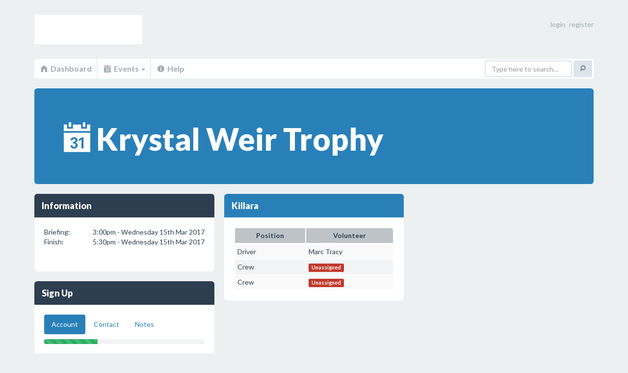

--- FILE ---
content_type: text/html; charset=UTF-8
request_url: https://rmys.volunteerroster.com/events/2529
body_size: 4237
content:
<!DOCTYPE html>
<html class="no-js" lang="en">
	<head>
		<meta charset="utf-8">
		<meta http-equiv="X-UA-Compatible" content="IE=edge">
		<title>Krystal Weir Trophy
 | RMYS Volunteer Roster</title>
        <link rel="apple-touch-icon" sizes="57x57" href="/apple-touch-icon-57x57.png">
        <link rel="apple-touch-icon" sizes="114x114" href="/apple-touch-icon-114x114.png">
        <link rel="apple-touch-icon" sizes="72x72" href="/apple-touch-icon-72x72.png">
        <link rel="apple-touch-icon" sizes="144x144" href="/apple-touch-icon-144x144.png">
        <link rel="apple-touch-icon" sizes="60x60" href="/apple-touch-icon-60x60.png">
        <link rel="apple-touch-icon" sizes="120x120" href="/apple-touch-icon-120x120.png">
        <link rel="apple-touch-icon" sizes="76x76" href="/apple-touch-icon-76x76.png">
        <link rel="apple-touch-icon" sizes="152x152" href="/apple-touch-icon-152x152.png">
                    <link rel="icon" href="https://rmys.volunteerroster.com/img/logos/client-3/favicon.png"/>
                <meta name="msapplication-TileColor" content="#2d89ef">
        <meta name="msapplication-TileImage" content="/mstile-144x144.png">
		<meta name="description" content="Online Volunteer Management for Yacht Clubs ">
		<meta name="author" content="James Grose | jamesgrose.net">
		<meta name="robots" content="index, follow">
		<meta name="viewport" content="width=device-width, initial-scale=1.0">

		<!-- Styles -->
				    <!-- PrettyCheckable Styles -->
    <link media="all" type="text/css" rel="stylesheet" href="https://rmys.volunteerroster.com/css/plugins/prettycheckable/prettyCheckable.css">

                <link href='//fonts.googleapis.com/css?family=Lato:400,700,900,400italic' rel='stylesheet' type='text/css'>
		    <link media="all" type="text/css" rel="stylesheet" href="https://rmys.volunteerroster.com/css/style-blue.css">

		
		
		<!-- JS Libs -->
				    <script src="//ajax.googleapis.com/ajax/libs/jquery/1.10.2/jquery.min.js"></script>
		    <script>window.jQuery || document.write('<script src="https://rmys.volunteerroster.com/js/libs/jquery.js"><\/script>')</script>
		    <script src="https://rmys.volunteerroster.com/js/libs/modernizr.js"></script>

		
		<!-- IE8 support of media queries and CSS 2/3 selectors -->
		<!--[if lt IE 9]>
            <script src="https://rmys.volunteerroster.com/js/libs/respond.min.js"></script>

            <script src="https://rmys.volunteerroster.com/js/libs/selectivizr.js"></script>

		<![endif]-->

				    
		
	</head>
		    <body>

		    <!-- Full height wrapper -->
		    <div id="wrapper">

			    <!-- Main page header -->
			    <header id="header" class="container">

				    <h1>
					    <!-- Main page logo -->
                        					        <a href="https://rmys.volunteerroster.com" style="background-image: url('https://rmys.volunteerroster.com/img/logos/client-3/logo.jpg');">Volunteer Roster</a>
                        				    </h1>

				    <!-- User profile -->
				    				        <div class="user-profile">
    <figure>

	<!-- User profile info -->
	<figcaption>
	    <ul>
		<li><a href="https://rmys.volunteerroster.com/login" title="Login">login</a></li>
		<li><a href="https://rmys.volunteerroster.com/register" title="Register">register</a></li>
	    </ul>
	</figcaption>
	<!-- /User profile info -->

    </figure>
</div>				    				    <!-- /User profile -->

				    <!-- Main navigation -->
				    <nav class="main-navigation navbar navbar-default" role="navigation">

    <!-- Collapse navigation for mobile -->
    <div class="navbar-header">
	<button type="button" class="navbar-toggle" data-toggle="collapse" data-target=".main-navigation-collapse">
	    <span class="elusive icon-home"></span>  Dashboard
	</button>
    </div>
    <!-- /Collapse navigation for mobile -->

    <!-- Navigation -->
    <div class="main-navigation-collapse collapse navbar-collapse">

	<!-- Navigation items -->
	<ul class="nav navbar-nav">

	    <li class="">
		<a href="https://rmys.volunteerroster.com"><span class="elusive icon-home"></span> Dashboard</a>
	    </li>

        
        
	    <li class="dropdown">
            <a href="#" class="dropdown-toggle" data-toggle="dropdown"><span class="elusive icon-calendar"></span> Events <b class="caret"></b></a>
            <ul class="dropdown-menu">
                <li>
                    <a href="https://rmys.volunteerroster.com/events"><span class="elusive icon-th-list"></span> All Events</a>
                </li>
                            </ul>
	    </li>

        
	    <li>
		<a href="https://rmys.volunteerroster.com/help"><span class="elusive icon-info-sign"></span> Help</a>
	    </li>
	</ul>
	<!-- /Navigation items -->

	<!-- Navigation form -->
    <form method="POST" action="https://rmys.volunteerroster.com/search" accept-charset="UTF-8" class="navbar-form navbar-right" role="search"><input name="_token" type="hidden" value="7chGoweTyXZz7owVzbrAQxabDHf2fWPbOW4lWFAe">
	    <div class="form-group">
		<input name="search" type="text" class="form-control" placeholder="Type here to search&hellip;">
	    </div>
	    <button type="submit" class="btn btn-default"><span class="elusive icon-search"></span></button>
	</form>
	<!-- /Navigation form -->

    </div>
    <!-- /Navigation -->

</nav>				    <!-- /Main navigation -->

			    </header>
			    <!-- /Main page header -->

			    <!-- Main page container -->
			    <section class="container" role="main">

				    
    <!-- Grid row -->
    <div class="row">
        <div class="col-sm-12">
            <div class="jumbotron blue">
            <h1><span class="elusive icon-calendar"></span> Krystal Weir Trophy</h1>
            </div>
        </div>
    </div>

    <!-- Grid row -->
    <div class="row">

	<!-- Data block -->
	<div class="col-sm-4">

        <!-- Back Button -->
        	    
	    <!-- Information -->
	    <article class="dark data-block">
            <header>
                <h2>Information</h2>
            </header>
            <section itemscope itemtype="http://schema.org/Event">
                <meta itemprop="name" content="Krystal Weir Trophy">
                <meta itemprop="url" content="https://rmys.volunteerroster.com/events/2529">
                <meta itemprop="startDate" content="2017-03-15T15:00:00+11:00">
                <meta itemprop="endDate" content="2017-03-15T17:30:00+11:00">
                <p>
                Briefing:<span style="float:right;">3:00pm - Wednesday 15th Mar 2017</span><br />
                Finish:<span style="float:right;">5:30pm - Wednesday 15th Mar 2017</span>
                </p>
                <br />
                <p>
                
                </p>
            </section>
	    </article>
	    
	    <!-- Sign Up -->
	    <article class="dark data-block">
            <header>
                <h2>Sign Up</h2>
            </header>

                                                                        <!-- Wizard navigation -->
                        <section class="wizard">


                            <form method="POST" action="https://rmys.volunteerroster.com/tempUser/2529" accept-charset="UTF-8" role="form" id="tempSignup"><input name="_token" type="hidden" value="7chGoweTyXZz7owVzbrAQxabDHf2fWPbOW4lWFAe">
                                <input name="redirect" type="hidden" value="1">

                                <!-- Wizard navigation -->
                                <ul>
                                    <li><a href="#step1" data-toggle="tab">Account</a></li>
                                    <li><a href="#step2" data-toggle="tab">Contact</a></li>
                                    <li><a href="#step3" data-toggle="tab">Notes</a></li>
                                </ul>

                                <!-- Wizard progress bar -->
                                <div class="progress progress-line progress-striped">
                                    <div class="progress-bar progress-bar-success"></div>
                                </div>

                                <!-- Wizard content -->
                                <div class="tab-content">
                                                                        <ul>
                                                                            </ul>

                                    <div class="tab-pane" id="step1">
                                        <p class="lead">Do you have an account?</p>
                                        <p>If you have an account you should login before continuing.</p>

                                        <a href="https://rmys.volunteerroster.com/login" class="btn btn-primary btn-block" title="Login">Login</a>
                                        <br />

                                        <p>You don't need an account to sign up for this event, but if you volunteer regularly then we suggest
                                            you create one by <a href="https://rmys.volunteerroster.com/register">clicking here</a></p>
                                    </div>
                                    <div class="tab-pane" id="step2">
                                        <p class="lead">Please enter your details</p>

                                        <div class="form-group">
                                            <label for="name">Full Name</label>
                                            <input class="form-control" placeholder="Name" name="name" type="text" id="name">
                                        </div>

                                        <div class="form-group">
                                            <label for="email">Email</label>
                                            <input class="form-control" placeholder="my@email.com" name="email" type="text" id="email">
                                        </div>

                                        <div class="form-group">
                                            <label for="contact">Mobile Number</label>
                                            <input class="form-control" placeholder="04## ### ###" name="contact" type="text" id="contact">
                                            <p class="help-block">Or other contact number</p>
                                        </div>
                                    </div>
                                    <div class="tab-pane" id="step3">
                                        <p class="lead">Do you have anything else to add?</p>

                                        <div class="form-group">
                                            <label for="notes">Preferences/Strengths/Notes</label>
                                            <textarea class="form-control" rows="4" name="notes" cols="50" id="notes"></textarea>
                                        </div>

                                        <div class="form-group">
                                            <div class="checkbox styled-checkbox">
                                                <label>
                                                    <input type="checkbox" name="send_mail" value="1" data-label="Receive Email Reminders">
                                                </label>
                                            </div>
                                        </div>
                                        <div class="form-group">
                                            <div class="checkbox styled-checkbox">
                                                <label>
                                                    <input type="checkbox" name="send_sms" value="1" data-label="Receive SMS Messages">
                                                </label>
                                            </div>
                                        </div>

                                    </div>

                                    <!-- Wizard pager -->
                                    <ul class="wizard pager">
                                        <li class="previous"><a href="javascript:;">Previous</a></li>
                                        <li class="next"><a href="javascript:;">Next</a></li>
                                        <li class="next finish"><a href="javascript:;">Finish</a></li>
                                    </ul>
                                </div>

                            </form>
                        </section>
                                                	    </article>

        	</div>

	<!-- Data block -->
	<div class="col-sm-8">
	    
		
		
		    			<!-- Grid row -->
			<div class="row">
		    
		    <div class="col-sm-6">
			<article class="data-block">
			    <header>
				    <h2>Killara</h2>
			    </header>
			    <section>
                    <table class="table table-striped table-condensed">
                        <thead>
                        <tr>
                            <th>Position</th>
                            <th>Volunteer</th>
                        </tr>
                        </thead>
                        <tbody>
                                                    <tr>
                                <td>Driver</td>
                                <td>
                                                                            Marc Tracy
                                                                    </td>
                            </tr>
                                                    <tr>
                                <td>Crew</td>
                                <td>
                                                                            <span class="label label-danger">Unassigned</span>
                                                                    </td>
                            </tr>
                                                    <tr>
                                <td>Crew</td>
                                <td>
                                                                            <span class="label label-danger">Unassigned</span>
                                                                    </td>
                            </tr>
                                                </tbody>
                    </table>
			    </section>
			</article>
		    </div>

		    
		    				
	    
	</div>

    </div>


			    </section>
			    <!-- /Main page container -->

		    </div>
		    <!-- /Full height wrapper -->

		    <!-- Main page footer -->
		    			<footer id="footer">
				<div class="container">

					<!-- Footer info -->
					<p>V3.5.10 &copy; <a href="http://jamesgrose.net">James Grose</a> 2014</p>
                    <p>- <a href="https://volunteerroster.com">Create your own Volunteer Roster</a></p>

					<!-- Footer back to top -->
					<a href="#top" class="btn btn-back-to-top" title="Back to top"><span class="elusive icon-arrow-up"></span></a>

				</div>
			</footer>
		    		    <!-- /Main page footer -->

		    <!-- Scripts -->
		        			    <script src="https://rmys.volunteerroster.com/js/bootstrap/bootstrap.min.js"></script>

                <script src="https://rmys.volunteerroster.com/js/plugins/jGrowl/jquery.jgrowl.min.js"></script>

		    
    <script src="https://rmys.volunteerroster.com/js/plugins/bootstrapWizard/jquery.bootstrap.wizard.js"></script>

    <script src="https://rmys.volunteerroster.com/js/plugins/prettyCheckable/prettyCheckable.js"></script>


            
		        
		    

    <!-- PrettyCheckable checkbox and radio -->
    <script>
        $(document).ready(function() {
            $('.styled-checkbox input, .styled-radio input').prettyCheckable();
        });
    </script>

    <script>
	$(document).ready(function() {

	    $('.wizard').bootstrapWizard({onTabShow: function(tab, navigation, index) {
		    
		var wizard = $('.wizard');
		var $total = navigation.find('li').length;
		var $current = index+1;
		var $percent = ($current/$total) * 100;
		wizard.find('.progress-bar').css({width:$percent+'%'});

		// If it's the last tab then hide the next button and show the finish instead
		if($current >= $total && $total != 0) {
		    wizard.find('.pager .next').hide();
		    wizard.find('.pager .finish').show().removeClass('disabled');
		} else {
		    wizard.find('.pager .next').show();
		    wizard.find('.pager .finish').hide();
		}

	    }});

        $('.wizard .finish').click(function() {
            document.getElementById("tempSignup").submit();
        });
	});
    </script>

    <script>
        $('.confirm-delete').on('click', function () {
            return confirm('Are you sure you want to delete this event? This cannot be undone.');
        });
    </script>


		                <script>
    (function(i,s,o,g,r,a,m){i['GoogleAnalyticsObject']=r;i[r]=i[r]||function(){
        (i[r].q=i[r].q||[]).push(arguments)},i[r].l=1*new Date();a=s.createElement(o),
        m=s.getElementsByTagName(o)[0];a.async=1;a.src=g;m.parentNode.insertBefore(a,m)
    })(window,document,'script','//www.google-analytics.com/analytics.js','ga');

    ga('create', 'UA-53924420-1', 'auto');
    ga('send', 'pageview');

</script>


<script>
    window.fbAsyncInit = function() {
        FB.init({
            appId      : '618096662018303',
            cookie     : true,
            xfbml      : true,
            version    : 'v4.0'
        });

        FB.AppEvents.logPageView();
    };

    (function(d, s, id){
        var js, fjs = d.getElementsByTagName(s)[0];
        if (d.getElementById(id)) {return;}
        js = d.createElement(s); js.id = id;
        js.src = "https://connect.facebook.net/en_US/sdk.js";
        fjs.parentNode.insertBefore(js, fjs);
    }(document, 'script', 'facebook-jssdk'));
</script>
            
	    </body>
	</html>


--- FILE ---
content_type: text/plain
request_url: https://www.google-analytics.com/j/collect?v=1&_v=j102&a=86669467&t=pageview&_s=1&dl=https%3A%2F%2Frmys.volunteerroster.com%2Fevents%2F2529&ul=en-us%40posix&dt=Krystal%20Weir%20Trophy%20%7C%20RMYS%20Volunteer%20Roster&sr=1280x720&vp=1280x720&_u=IEBAAEABAAAAACAAI~&jid=1246698334&gjid=2125447267&cid=549257561.1768986003&tid=UA-53924420-1&_gid=1750359379.1768986003&_r=1&_slc=1&z=1244818312
body_size: -453
content:
2,cG-JJM97ZJXW6